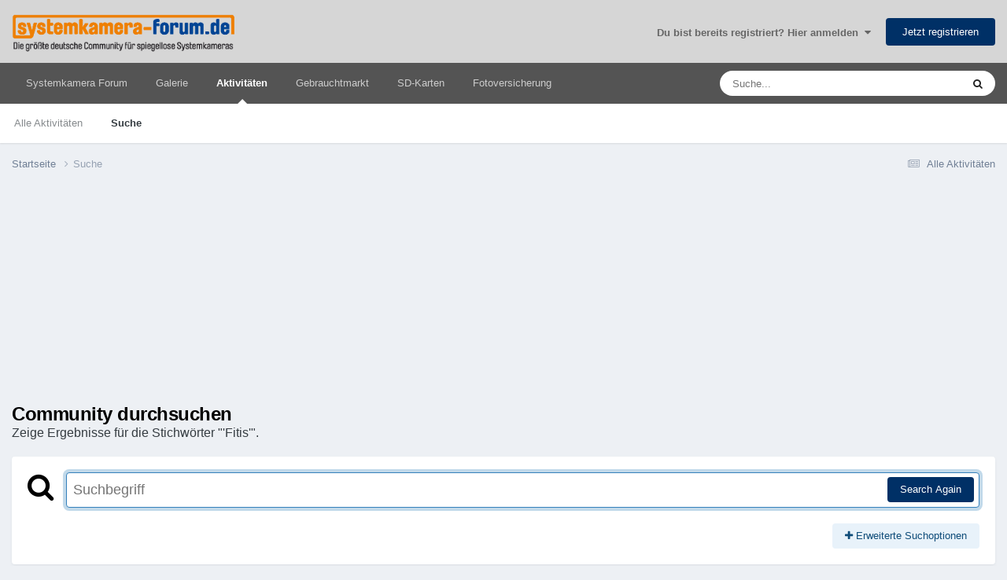

--- FILE ---
content_type: text/javascript
request_url: https://www.systemkamera-forum.de/uploads/javascript_nbenhadverts/front_front_comments.js?v=ee58b37e731766658718
body_size: 64
content:
;(function($,_,undefined){"use strict";ips.controller.mixin('nbEnhancedAdvertsComments','core.front.core.comment',true,function(){this.after('_prepareQuote',function(html){html.find("[data-nbEnhAdv]").remove();});});}(jQuery,_));;

--- FILE ---
content_type: text/javascript
request_url: https://www.systemkamera-forum.de/uploads/javascript_nbenhadverts/front_front_core.js?v=ee58b37e731766658718
body_size: 427
content:
;(function($,_,undefined){"use strict";ips.controller.mixin('nbEnhAdvClicks','core.front.core.app',true,function(){this.after('initialize',function(){if(ips.getSetting("nbenhadverts_enable_cl_counter")==0){return false;}
if(ips.getSetting("nbenhadverts_css_selectors")==0){return false;}
$(ips.getSetting("nbenhadverts_css_selectors").join(", ")).click(function(e,elem){var id=parseInt($(this).attr("data-nbenhadvid"));var self=this;var advertHtml=self;if(!_.isNumber(id)||_.isNaN(id)){id=parseInt($(this).parents("[data-nbenhadvid]").attr("data-nbenhadvid"));advertHtml=$(this).parents("[data-nbenhadvid]");}
if(!_.isNumber(id)||_.isNaN(id)){return false;}
$('[data-nbenhadvid]').toggleClass("ipsFaded_unavailable");ips.getAjax()(ips.getSetting('baseURL')+'?app=core&module=system&controller=plugins&do=nbEnhAdvertClick',{bypassRedirect:true,method:'POST',data:{id:id}}).done(function(response){switch(response['status']){case'not_found':$('[data-nbenhadvid="'+id+'"]').remove();break;case'disabled':break;case'limit':if(response['code']){$('[data-nbenhadvid="'+id+'"]').replaceWith(response['code']);}else{$('[data-nbenhadvid="'+id+'"]').remove();}
break;case'ok':break;}
$('[data-nbenhadvid]').toggleClass("ipsFaded_unavailable");}).fail(function(jqXHR,textStatus,errorThrown){window.location=url;});});});});}(jQuery,_));;

--- FILE ---
content_type: text/javascript
request_url: https://www.systemkamera-forum.de/uploads/javascript_global/root_map.js?v=ee58b37e731766658718
body_size: 319
content:
var ipsJavascriptMap={"core":{"global_core":"https://www.systemkamera-forum.de/uploads/javascript_core/global_global_core.js","front_core":"https://www.systemkamera-forum.de/uploads/javascript_core/front_front_core.js","front_widgets":"https://www.systemkamera-forum.de/uploads/javascript_core/front_front_widgets.js","front_statuses":"https://www.systemkamera-forum.de/uploads/javascript_core/front_front_statuses.js","front_profile":"https://www.systemkamera-forum.de/uploads/javascript_core/front_front_profile.js","front_streams":"https://www.systemkamera-forum.de/uploads/javascript_core/front_front_streams.js","front_search":"https://www.systemkamera-forum.de/uploads/javascript_core/front_front_search.js","front_system":"https://www.systemkamera-forum.de/uploads/javascript_core/front_front_system.js","front_messages":"https://www.systemkamera-forum.de/uploads/javascript_core/front_front_messages.js","front_modcp":"https://www.systemkamera-forum.de/uploads/javascript_core/front_front_modcp.js","front_ignore":"https://www.systemkamera-forum.de/uploads/javascript_core/front_front_ignore.js","admin_core":"https://www.systemkamera-forum.de/uploads/javascript_core/admin_admin_core.js","admin_system":"https://www.systemkamera-forum.de/uploads/javascript_core/admin_admin_system.js","admin_dashboard":"https://www.systemkamera-forum.de/uploads/javascript_core/admin_admin_dashboard.js","admin_members":"https://www.systemkamera-forum.de/uploads/javascript_core/admin_admin_members.js"},"nbenhadverts":{"front_comments":"https://www.systemkamera-forum.de/uploads/javascript_nbenhadverts/front_front_comments.js","front_core":"https://www.systemkamera-forum.de/uploads/javascript_nbenhadverts/front_front_core.js"},"gallery":{"front_browse":"https://www.systemkamera-forum.de/uploads/javascript_gallery/front_front_browse.js","front_view":"https://www.systemkamera-forum.de/uploads/javascript_gallery/front_front_view.js","front_global":"https://www.systemkamera-forum.de/uploads/javascript_gallery/front_front_global.js","front_submit":"https://www.systemkamera-forum.de/uploads/javascript_gallery/front_front_submit.js"},"forums":{"front_forum":"https://www.systemkamera-forum.de/uploads/javascript_forums/front_front_forum.js"},"classifieds":{"front_item":"https://www.systemkamera-forum.de/uploads/javascript_classifieds/front_front_item.js"},"calendar":{"front_browse":"https://www.systemkamera-forum.de/uploads/javascript_calendar/front_front_browse.js","front_overview":"https://www.systemkamera-forum.de/uploads/javascript_calendar/front_front_overview.js"},"nexus":{"front_store":"https://www.systemkamera-forum.de/uploads/javascript_nexus/front_front_store.js","front_checkout":"https://www.systemkamera-forum.de/uploads/javascript_nexus/front_front_checkout.js","global_gateways":"https://www.systemkamera-forum.de/uploads/javascript_nexus/global_global_gateways.js"},"downloads":{"front_view":"https://www.systemkamera-forum.de/uploads/javascript_downloads/front_front_view.js","front_submit":"https://www.systemkamera-forum.de/uploads/javascript_downloads/front_front_submit.js"}};;